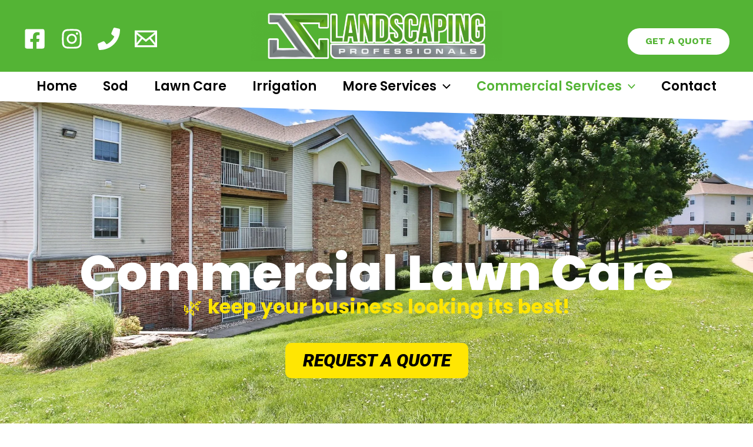

--- FILE ---
content_type: text/css; charset=utf-8
request_url: https://jclandscapingprofessionals.com/wp-content/uploads/elementor/css/post-6743.css?ver=1748639885
body_size: 4842
content:
.elementor-6743 .elementor-element.elementor-element-7e219ed{--display:flex;--min-height:0px;--flex-direction:row;--container-widget-width:calc( ( 1 - var( --container-widget-flex-grow ) ) * 100% );--container-widget-height:100%;--container-widget-flex-grow:1;--container-widget-align-self:stretch;--flex-wrap-mobile:wrap;--justify-content:center;--align-items:center;--gap:10px 10px;--overflow:auto;--background-transition:0.3s;--overlay-opacity:0.65;--margin-top:0px;--margin-bottom:0px;--margin-left:0px;--margin-right:0px;--padding-top:40px;--padding-bottom:200px;--padding-left:0px;--padding-right:0px;}.elementor-6743 .elementor-element.elementor-element-7e219ed:not(.elementor-motion-effects-element-type-background), .elementor-6743 .elementor-element.elementor-element-7e219ed > .elementor-motion-effects-container > .elementor-motion-effects-layer{background-image:url("https://jclandscapingprofessionals.com/wp-content/uploads/2025/03/pensacola-landscaping-lawn-care-services-jc-landscaping-services8.webp");background-position:bottom right;background-size:cover;}.elementor-6743 .elementor-element.elementor-element-7e219ed::before, .elementor-6743 .elementor-element.elementor-element-7e219ed > .elementor-background-video-container::before, .elementor-6743 .elementor-element.elementor-element-7e219ed > .e-con-inner > .elementor-background-video-container::before, .elementor-6743 .elementor-element.elementor-element-7e219ed > .elementor-background-slideshow::before, .elementor-6743 .elementor-element.elementor-element-7e219ed > .e-con-inner > .elementor-background-slideshow::before, .elementor-6743 .elementor-element.elementor-element-7e219ed > .elementor-motion-effects-container > .elementor-motion-effects-layer::before{background-color:#000000CC;--background-overlay:'';}.elementor-6743 .elementor-element.elementor-element-7e219ed, .elementor-6743 .elementor-element.elementor-element-7e219ed::before{--border-transition:0.3s;}.elementor-6743 .elementor-element.elementor-element-7e219ed > .elementor-shape-top svg, .elementor-6743 .elementor-element.elementor-element-7e219ed > .e-con-inner > .elementor-shape-top svg{height:35px;}.elementor-6743 .elementor-element.elementor-element-f32d754{--display:flex;--background-transition:0.3s;--margin-top:0px;--margin-bottom:0px;--margin-left:0px;--margin-right:0px;--padding-top:0px;--padding-bottom:0px;--padding-left:0px;--padding-right:0px;}.elementor-6743 .elementor-element.elementor-element-f32d754.e-con{--flex-grow:0;--flex-shrink:0;}.elementor-6743 .elementor-element.elementor-element-77cb81f{--display:flex;--flex-direction:row;--container-widget-width:calc( ( 1 - var( --container-widget-flex-grow ) ) * 100% );--container-widget-height:100%;--container-widget-flex-grow:1;--container-widget-align-self:stretch;--flex-wrap-mobile:wrap;--justify-content:center;--align-items:center;--gap:10px 10px;--background-transition:0.3s;--overlay-opacity:0;--padding-top:200px;--padding-bottom:0px;--padding-left:0px;--padding-right:0px;}.elementor-6743 .elementor-element.elementor-element-77cb81f::before, .elementor-6743 .elementor-element.elementor-element-77cb81f > .elementor-background-video-container::before, .elementor-6743 .elementor-element.elementor-element-77cb81f > .e-con-inner > .elementor-background-video-container::before, .elementor-6743 .elementor-element.elementor-element-77cb81f > .elementor-background-slideshow::before, .elementor-6743 .elementor-element.elementor-element-77cb81f > .e-con-inner > .elementor-background-slideshow::before, .elementor-6743 .elementor-element.elementor-element-77cb81f > .elementor-motion-effects-container > .elementor-motion-effects-layer::before{background-color:#000000;--background-overlay:'';}.elementor-6743 .elementor-element.elementor-element-77cb81f, .elementor-6743 .elementor-element.elementor-element-77cb81f::before{--border-transition:0.3s;}.elementor-6743 .elementor-element.elementor-element-9f0b683{--display:flex;--gap:20px 20px;--background-transition:0.3s;--overlay-opacity:0.5;--padding-top:0px;--padding-bottom:0px;--padding-left:0px;--padding-right:0px;}.elementor-6743 .elementor-element.elementor-element-9f0b683::before, .elementor-6743 .elementor-element.elementor-element-9f0b683 > .elementor-background-video-container::before, .elementor-6743 .elementor-element.elementor-element-9f0b683 > .e-con-inner > .elementor-background-video-container::before, .elementor-6743 .elementor-element.elementor-element-9f0b683 > .elementor-background-slideshow::before, .elementor-6743 .elementor-element.elementor-element-9f0b683 > .e-con-inner > .elementor-background-slideshow::before, .elementor-6743 .elementor-element.elementor-element-9f0b683 > .elementor-motion-effects-container > .elementor-motion-effects-layer::before{background-color:#000000;--background-overlay:'';}.elementor-6743 .elementor-element.elementor-element-9f0b683.e-con{--flex-grow:0;--flex-shrink:0;}.elementor-widget-heading .elementor-heading-title{color:var( --e-global-color-primary );}.elementor-6743 .elementor-element.elementor-element-094be3c > .elementor-widget-container{margin:0px 0px 0px 0px;padding:0px 0px 0px 0px;}.elementor-6743 .elementor-element.elementor-element-094be3c{text-align:center;}.elementor-6743 .elementor-element.elementor-element-094be3c .elementor-heading-title{color:var( --e-global-color-7113d636 );font-family:"Poppins", Sans-serif;font-size:83px;font-weight:800;text-transform:capitalize;font-style:normal;line-height:1.3em;}.elementor-widget-text-editor{color:var( --e-global-color-text );}.elementor-widget-text-editor.elementor-drop-cap-view-stacked .elementor-drop-cap{background-color:var( --e-global-color-primary );}.elementor-widget-text-editor.elementor-drop-cap-view-framed .elementor-drop-cap, .elementor-widget-text-editor.elementor-drop-cap-view-default .elementor-drop-cap{color:var( --e-global-color-primary );border-color:var( --e-global-color-primary );}.elementor-6743 .elementor-element.elementor-element-4af969b > .elementor-widget-container{margin:0px 0px 30px 0px;}.elementor-6743 .elementor-element.elementor-element-4af969b{text-align:center;color:var( --e-global-color-73b981dd );font-family:"Poppins", Sans-serif;font-size:33px;font-weight:400;text-transform:lowercase;line-height:8px;}.elementor-widget-button .elementor-button{background-color:var( --e-global-color-accent );}.elementor-6743 .elementor-element.elementor-element-38ebdf0 .elementor-button{background-color:var( --e-global-color-73b981dd );font-family:"Roboto", Sans-serif;font-size:30px;font-weight:900;font-style:italic;text-shadow:0px 0px 0px rgba(0,0,0,0.3);fill:var( --e-global-color-primary );color:var( --e-global-color-primary );transition-duration:0.7s;border-style:none;border-radius:10px 10px 10px 10px;}.elementor-6743 .elementor-element.elementor-element-38ebdf0 > .elementor-widget-container{margin:0px 0px 20px 0px;padding:0px 0px 0px 0px;}.elementor-6743 .elementor-element.elementor-element-38ebdf0.elementor-element{--align-self:center;}.elementor-6743 .elementor-element.elementor-element-38ebdf0 .elementor-button:hover, .elementor-6743 .elementor-element.elementor-element-38ebdf0 .elementor-button:focus{color:var( --e-global-color-primary );border-color:var( --e-global-color-7113d636 );}.elementor-6743 .elementor-element.elementor-element-38ebdf0 .elementor-button:hover svg, .elementor-6743 .elementor-element.elementor-element-38ebdf0 .elementor-button:focus svg{fill:var( --e-global-color-primary );}.elementor-6743 .elementor-element.elementor-element-d05b0db{--display:flex;--background-transition:0.3s;}.elementor-6743 .elementor-element.elementor-element-d05b0db:not(.elementor-motion-effects-element-type-background), .elementor-6743 .elementor-element.elementor-element-d05b0db > .elementor-motion-effects-container > .elementor-motion-effects-layer{background-color:var( --e-global-color-accent );}.elementor-6743 .elementor-element.elementor-element-d05b0db, .elementor-6743 .elementor-element.elementor-element-d05b0db::before{--border-transition:0.3s;}.elementor-widget-eael-dual-color-header .eael-dch-separator-wrap i{color:var( --e-global-color-primary );}.elementor-6743 .elementor-element.elementor-element-a8f4447 > .elementor-widget-container{margin:0px 0px 0px 0px;padding:55px 0px 0px 0px;}.elementor-6743 .elementor-element.elementor-element-a8f4447.elementor-element{--align-self:center;--flex-grow:0;--flex-shrink:0;}.elementor-6743 .elementor-element.elementor-element-a8f4447 .eael-dual-header .title{color:var( --e-global-color-7113d636 );}.elementor-6743 .elementor-element.elementor-element-a8f4447 .eael-dual-header .title span.lead{color:var( --e-global-color-73b981dd );}.elementor-6743 .elementor-element.elementor-element-a8f4447 .eael-dual-header .title, .elementor-6743 .elementor-element.elementor-element-a8f4447 .eael-dual-header .title span{font-family:"Roboto", Sans-serif;font-size:40px;font-weight:900;text-transform:capitalize;font-style:italic;line-height:1px;}.elementor-6743 .elementor-element.elementor-element-a8f4447 .eael-dual-header .subtext{color:var( --e-global-color-primary );font-size:31px;line-height:67px;}.elementor-6743 .elementor-element.elementor-element-983bb32 > .elementor-container{max-width:1234px;}.elementor-6743 .elementor-element.elementor-element-983bb32{margin-top:35px;margin-bottom:0px;}.elementor-6743 .elementor-element.elementor-element-258af45 > .elementor-widget-container{margin:0px 0px -100px 0px;}.elementor-6743 .elementor-element.elementor-element-258af45 .eael-dual-header .title{color:var( --e-global-color-b752dea );}.elementor-6743 .elementor-element.elementor-element-258af45 .eael-dual-header .title span.lead{color:var( --e-global-color-primary );}.elementor-6743 .elementor-element.elementor-element-258af45 .eael-dual-header .title, .elementor-6743 .elementor-element.elementor-element-258af45 .eael-dual-header .title span{font-family:"Poppins", Sans-serif;font-size:50px;}.elementor-6743 .elementor-element.elementor-element-258af45 .eael-dual-header .subtext{color:var( --e-global-color-primary );font-family:"Poppins", Sans-serif;font-size:22px;font-weight:300;}.elementor-6743 .elementor-element.elementor-element-728fdcc{--display:flex;--flex-direction:row;--container-widget-width:initial;--container-widget-height:100%;--container-widget-flex-grow:1;--container-widget-align-self:stretch;--flex-wrap-mobile:wrap;--gap:0px 100px;--background-transition:0.3s;}.elementor-6743 .elementor-element.elementor-element-6e2d2f0{--display:flex;--flex-direction:column;--container-widget-width:100%;--container-widget-height:initial;--container-widget-flex-grow:0;--container-widget-align-self:initial;--flex-wrap-mobile:wrap;--background-transition:0.3s;}.elementor-widget-image .widget-image-caption{color:var( --e-global-color-text );}.elementor-6743 .elementor-element.elementor-element-6b8417a > .elementor-widget-container{margin:40px 0px 0px 0px;}.elementor-6743 .elementor-element.elementor-element-6b8417a img{border-radius:50px 50px 50px 50px;}.elementor-6743 .elementor-element.elementor-element-95b5548.elementor-element{--flex-grow:0;--flex-shrink:0;}.elementor-6743 .elementor-element.elementor-element-65b6b0f{--display:flex;--flex-direction:column;--container-widget-width:100%;--container-widget-height:initial;--container-widget-flex-grow:0;--container-widget-align-self:initial;--flex-wrap-mobile:wrap;--background-transition:0.3s;}.elementor-6743 .elementor-element.elementor-element-1527914 > .elementor-widget-container{margin:50px 0px 0px 0px;}.elementor-6743 .elementor-element.elementor-element-1527914.elementor-element{--align-self:center;}.elementor-6743 .elementor-element.elementor-element-1527914 .elementor-heading-title{color:#FD7D05;font-family:"Poppins", Sans-serif;font-size:54px;font-weight:800;text-transform:uppercase;font-style:normal;line-height:1.3em;}.elementor-6743 .elementor-element.elementor-element-9b8f54c{text-align:left;color:var( --e-global-color-b752dea );font-family:"Poppins", Sans-serif;font-size:19px;font-weight:400;}.elementor-6743 .elementor-element.elementor-element-e30dca7{--display:flex;--flex-direction:column;--container-widget-width:100%;--container-widget-height:initial;--container-widget-flex-grow:0;--container-widget-align-self:initial;--flex-wrap-mobile:wrap;--background-transition:0.3s;--overlay-opacity:0.5;}.elementor-6743 .elementor-element.elementor-element-e30dca7::before, .elementor-6743 .elementor-element.elementor-element-e30dca7 > .elementor-background-video-container::before, .elementor-6743 .elementor-element.elementor-element-e30dca7 > .e-con-inner > .elementor-background-video-container::before, .elementor-6743 .elementor-element.elementor-element-e30dca7 > .elementor-background-slideshow::before, .elementor-6743 .elementor-element.elementor-element-e30dca7 > .e-con-inner > .elementor-background-slideshow::before, .elementor-6743 .elementor-element.elementor-element-e30dca7 > .elementor-motion-effects-container > .elementor-motion-effects-layer::before{background-color:#000000;--background-overlay:'';}.elementor-6743 .elementor-element.elementor-element-e30dca7, .elementor-6743 .elementor-element.elementor-element-e30dca7::before{--border-transition:0.3s;}.elementor-6743 .elementor-element.elementor-element-34bf936 > .elementor-widget-container{margin:0px 0px 0px 0px;padding:15px 0px 0px 0px;}.elementor-6743 .elementor-element.elementor-element-34bf936 .eael-dual-header .title{color:#FFFFFF;}.elementor-6743 .elementor-element.elementor-element-34bf936 .eael-dual-header .title span.lead{color:#FFFFFF;}.elementor-6743 .elementor-element.elementor-element-34bf936 .eael-dual-header .title, .elementor-6743 .elementor-element.elementor-element-34bf936 .eael-dual-header .title span{font-family:"Manrope", Sans-serif;font-size:51px;font-weight:900;}.elementor-6743 .elementor-element.elementor-element-34bf936 .eael-dual-header .subtext{color:#FFFFFF;font-family:"Roboto", Sans-serif;font-size:25px;font-weight:400;}.elementor-6743 .elementor-element.elementor-element-7d8c947{--display:flex;--flex-direction:row;--container-widget-width:initial;--container-widget-height:100%;--container-widget-flex-grow:1;--container-widget-align-self:stretch;--flex-wrap-mobile:wrap;--gap:0px 100px;--background-transition:0.3s;}.elementor-6743 .elementor-element.elementor-element-850c2f1{--display:flex;--flex-direction:column;--container-widget-width:100%;--container-widget-height:initial;--container-widget-flex-grow:0;--container-widget-align-self:initial;--flex-wrap-mobile:wrap;--background-transition:0.3s;}.elementor-6743 .elementor-element.elementor-element-260f8fa > .elementor-widget-container{margin:40px 0px 0px 0px;}.elementor-6743 .elementor-element.elementor-element-260f8fa img{border-radius:50px 50px 50px 50px;}.elementor-6743 .elementor-element.elementor-element-fa846c0{--display:flex;--flex-direction:column;--container-widget-width:100%;--container-widget-height:initial;--container-widget-flex-grow:0;--container-widget-align-self:initial;--flex-wrap-mobile:wrap;--background-transition:0.3s;}.elementor-6743 .elementor-element.elementor-element-52fc00a{text-align:left;}.elementor-6743 .elementor-element.elementor-element-52fc00a .elementor-heading-title{color:#2C2C2C;font-family:"Poppins", Sans-serif;font-size:33px;font-weight:800;text-transform:capitalize;font-style:normal;line-height:1.3em;}.elementor-6743 .elementor-element.elementor-element-1253527{text-align:left;color:var( --e-global-color-b752dea );font-family:"Poppins", Sans-serif;font-size:19px;font-weight:400;}.elementor-6743 .elementor-element.elementor-element-9c118d9 > .elementor-container{max-width:1503px;}.elementor-6743 .elementor-element.elementor-element-9c118d9{margin-top:0px;margin-bottom:0px;}.elementor-6743 .elementor-element.elementor-element-9a328d0 > .elementor-widget-container{margin:0px 0px 0px 0px;}.elementor-6743 .elementor-element.elementor-element-9a328d0.elementor-element{--flex-grow:0;--flex-shrink:0;}.elementor-6743 .elementor-element.elementor-element-9a328d0 .eael-dual-header .title{color:var( --e-global-color-primary );}.elementor-6743 .elementor-element.elementor-element-9a328d0 .eael-dual-header .title span.lead{color:var( --e-global-color-accent );}.elementor-6743 .elementor-element.elementor-element-9a328d0 .eael-dual-header .title, .elementor-6743 .elementor-element.elementor-element-9a328d0 .eael-dual-header .title span{font-family:"Poppins", Sans-serif;font-size:50px;}.elementor-6743 .elementor-element.elementor-element-9a328d0 .eael-dual-header .subtext{color:var( --e-global-color-primary );font-family:"Poppins", Sans-serif;font-size:22px;font-weight:300;}.elementor-6743 .elementor-element.elementor-element-f402545{--display:flex;--flex-direction:column;--container-widget-width:100%;--container-widget-height:initial;--container-widget-flex-grow:0;--container-widget-align-self:initial;--flex-wrap-mobile:wrap;--background-transition:0.3s;--margin-top:0px;--margin-bottom:50px;--margin-left:0px;--margin-right:0px;}.elementor-6743 .elementor-element.elementor-element-09a908e > .elementor-widget-container{margin:0px 0px -100px 0px;}.elementor-6743 .elementor-element.elementor-element-09a908e .eael-dual-header .title{color:var( --e-global-color-b752dea );}.elementor-6743 .elementor-element.elementor-element-09a908e .eael-dual-header .title span.lead{color:var( --e-global-color-primary );}.elementor-6743 .elementor-element.elementor-element-09a908e .eael-dual-header .title, .elementor-6743 .elementor-element.elementor-element-09a908e .eael-dual-header .title span{font-family:"Poppins", Sans-serif;font-size:50px;}.elementor-6743 .elementor-element.elementor-element-09a908e .eael-dual-header .subtext{color:var( --e-global-color-primary );font-family:"Poppins", Sans-serif;font-size:22px;font-weight:300;}.elementor-6743 .elementor-element.elementor-element-6dc8f30{--display:flex;--flex-direction:row;--container-widget-width:initial;--container-widget-height:100%;--container-widget-flex-grow:1;--container-widget-align-self:stretch;--flex-wrap-mobile:wrap;--gap:0px 100px;--background-transition:0.3s;}.elementor-6743 .elementor-element.elementor-element-6dc8f30:not(.elementor-motion-effects-element-type-background), .elementor-6743 .elementor-element.elementor-element-6dc8f30 > .elementor-motion-effects-container > .elementor-motion-effects-layer{background-color:#F7F7F7;}.elementor-6743 .elementor-element.elementor-element-6dc8f30, .elementor-6743 .elementor-element.elementor-element-6dc8f30::before{--border-transition:0.3s;}.elementor-6743 .elementor-element.elementor-element-8ac4683{--display:flex;--flex-direction:column;--container-widget-width:100%;--container-widget-height:initial;--container-widget-flex-grow:0;--container-widget-align-self:initial;--flex-wrap-mobile:wrap;--background-transition:0.3s;}.elementor-6743 .elementor-element.elementor-element-609f983 > .elementor-widget-container{margin:40px 0px 0px 0px;}.elementor-6743 .elementor-element.elementor-element-609f983 img{border-radius:50px 50px 50px 50px;}.elementor-6743 .elementor-element.elementor-element-ebf1c64{--display:flex;--min-height:0px;--flex-direction:column;--container-widget-width:100%;--container-widget-height:initial;--container-widget-flex-grow:0;--container-widget-align-self:initial;--flex-wrap-mobile:wrap;--background-transition:0.3s;--margin-top:100px;--margin-bottom:150px;--margin-left:0px;--margin-right:0px;}.elementor-6743 .elementor-element.elementor-element-4e7fc89{text-align:left;}.elementor-6743 .elementor-element.elementor-element-4e7fc89 .elementor-heading-title{color:var( --e-global-color-accent );font-family:"Poppins", Sans-serif;font-size:45px;font-weight:800;text-transform:capitalize;font-style:normal;line-height:1.3em;}.elementor-6743 .elementor-element.elementor-element-6f76520{text-align:left;color:var( --e-global-color-b752dea );font-family:"Poppins", Sans-serif;font-size:19px;font-weight:400;}.elementor-6743 .elementor-element.elementor-element-149b7fb{--display:flex;--flex-direction:row;--container-widget-width:initial;--container-widget-height:100%;--container-widget-flex-grow:1;--container-widget-align-self:stretch;--flex-wrap-mobile:wrap;--gap:0px 100px;--background-transition:0.3s;}.elementor-6743 .elementor-element.elementor-element-149b7fb:not(.elementor-motion-effects-element-type-background), .elementor-6743 .elementor-element.elementor-element-149b7fb > .elementor-motion-effects-container > .elementor-motion-effects-layer{background-color:#F7F7F7;}.elementor-6743 .elementor-element.elementor-element-149b7fb, .elementor-6743 .elementor-element.elementor-element-149b7fb::before{--border-transition:0.3s;}.elementor-6743 .elementor-element.elementor-element-e2fe9a2{--display:flex;--flex-direction:column;--container-widget-width:100%;--container-widget-height:initial;--container-widget-flex-grow:0;--container-widget-align-self:initial;--flex-wrap-mobile:wrap;--background-transition:0.3s;}.elementor-6743 .elementor-element.elementor-element-2d0ac70 > .elementor-widget-container{margin:40px 0px 0px 0px;}.elementor-6743 .elementor-element.elementor-element-2d0ac70 img{border-radius:50px 50px 50px 50px;}.elementor-6743 .elementor-element.elementor-element-c797504{--display:flex;--min-height:0px;--flex-direction:column;--container-widget-width:100%;--container-widget-height:initial;--container-widget-flex-grow:0;--container-widget-align-self:initial;--flex-wrap-mobile:wrap;--background-transition:0.3s;--margin-top:100px;--margin-bottom:150px;--margin-left:0px;--margin-right:0px;}.elementor-6743 .elementor-element.elementor-element-784cd37{text-align:left;}.elementor-6743 .elementor-element.elementor-element-784cd37 .elementor-heading-title{color:var( --e-global-color-accent );font-family:"Poppins", Sans-serif;font-size:45px;font-weight:800;text-transform:capitalize;font-style:normal;line-height:1.3em;}.elementor-6743 .elementor-element.elementor-element-d563acd{text-align:left;color:var( --e-global-color-b752dea );font-family:"Poppins", Sans-serif;font-size:19px;font-weight:400;}.elementor-6743 .elementor-element.elementor-element-167f347{--display:flex;--flex-direction:row;--container-widget-width:initial;--container-widget-height:100%;--container-widget-flex-grow:1;--container-widget-align-self:stretch;--flex-wrap-mobile:wrap;--gap:0px 100px;--background-transition:0.3s;}.elementor-6743 .elementor-element.elementor-element-167f347:not(.elementor-motion-effects-element-type-background), .elementor-6743 .elementor-element.elementor-element-167f347 > .elementor-motion-effects-container > .elementor-motion-effects-layer{background-color:#F7F7F7;}.elementor-6743 .elementor-element.elementor-element-167f347, .elementor-6743 .elementor-element.elementor-element-167f347::before{--border-transition:0.3s;}.elementor-6743 .elementor-element.elementor-element-ca7e67b{--display:flex;--flex-direction:column;--container-widget-width:100%;--container-widget-height:initial;--container-widget-flex-grow:0;--container-widget-align-self:initial;--flex-wrap-mobile:wrap;--background-transition:0.3s;}.elementor-6743 .elementor-element.elementor-element-4dfe1d4 > .elementor-widget-container{margin:40px 0px 0px 0px;}.elementor-6743 .elementor-element.elementor-element-4dfe1d4 img{border-radius:50px 50px 50px 50px;}.elementor-6743 .elementor-element.elementor-element-9de6f02{--display:flex;--min-height:0px;--flex-direction:column;--container-widget-width:100%;--container-widget-height:initial;--container-widget-flex-grow:0;--container-widget-align-self:initial;--flex-wrap-mobile:wrap;--background-transition:0.3s;--margin-top:100px;--margin-bottom:150px;--margin-left:0px;--margin-right:0px;}.elementor-6743 .elementor-element.elementor-element-0ba277b{text-align:left;}.elementor-6743 .elementor-element.elementor-element-0ba277b .elementor-heading-title{color:var( --e-global-color-accent );font-family:"Poppins", Sans-serif;font-size:45px;font-weight:800;text-transform:capitalize;font-style:normal;line-height:1.3em;}.elementor-6743 .elementor-element.elementor-element-f28ed12{text-align:left;color:var( --e-global-color-b752dea );font-family:"Poppins", Sans-serif;font-size:19px;font-weight:400;}.elementor-6743 .elementor-element.elementor-element-2454923{--display:flex;--flex-direction:row;--container-widget-width:initial;--container-widget-height:100%;--container-widget-flex-grow:1;--container-widget-align-self:stretch;--flex-wrap-mobile:wrap;--gap:0px 100px;--background-transition:0.3s;}.elementor-6743 .elementor-element.elementor-element-2454923:not(.elementor-motion-effects-element-type-background), .elementor-6743 .elementor-element.elementor-element-2454923 > .elementor-motion-effects-container > .elementor-motion-effects-layer{background-color:#F7F7F7;}.elementor-6743 .elementor-element.elementor-element-2454923, .elementor-6743 .elementor-element.elementor-element-2454923::before{--border-transition:0.3s;}.elementor-6743 .elementor-element.elementor-element-864033a{--display:flex;--flex-direction:column;--container-widget-width:100%;--container-widget-height:initial;--container-widget-flex-grow:0;--container-widget-align-self:initial;--flex-wrap-mobile:wrap;--background-transition:0.3s;}.elementor-6743 .elementor-element.elementor-element-0badbfe > .elementor-widget-container{margin:40px 0px 0px 0px;}.elementor-6743 .elementor-element.elementor-element-0badbfe img{border-radius:50px 50px 50px 50px;}.elementor-6743 .elementor-element.elementor-element-820e023{--display:flex;--min-height:0px;--flex-direction:column;--container-widget-width:100%;--container-widget-height:initial;--container-widget-flex-grow:0;--container-widget-align-self:initial;--flex-wrap-mobile:wrap;--background-transition:0.3s;--margin-top:100px;--margin-bottom:150px;--margin-left:0px;--margin-right:0px;}.elementor-6743 .elementor-element.elementor-element-0781f03{text-align:left;}.elementor-6743 .elementor-element.elementor-element-0781f03 .elementor-heading-title{color:var( --e-global-color-accent );font-family:"Poppins", Sans-serif;font-size:45px;font-weight:800;text-transform:capitalize;font-style:normal;line-height:1.3em;}.elementor-6743 .elementor-element.elementor-element-5f5ee3f{text-align:left;color:var( --e-global-color-b752dea );font-family:"Poppins", Sans-serif;font-size:19px;font-weight:400;}.elementor-6743 .elementor-element.elementor-element-2c5692f{--display:flex;--flex-direction:row;--container-widget-width:initial;--container-widget-height:100%;--container-widget-flex-grow:1;--container-widget-align-self:stretch;--flex-wrap-mobile:wrap;--gap:0px 100px;--background-transition:0.3s;}.elementor-6743 .elementor-element.elementor-element-2c5692f:not(.elementor-motion-effects-element-type-background), .elementor-6743 .elementor-element.elementor-element-2c5692f > .elementor-motion-effects-container > .elementor-motion-effects-layer{background-color:#F7F7F7;}.elementor-6743 .elementor-element.elementor-element-2c5692f, .elementor-6743 .elementor-element.elementor-element-2c5692f::before{--border-transition:0.3s;}.elementor-6743 .elementor-element.elementor-element-6d60023{--display:flex;--flex-direction:column;--container-widget-width:100%;--container-widget-height:initial;--container-widget-flex-grow:0;--container-widget-align-self:initial;--flex-wrap-mobile:wrap;--background-transition:0.3s;}.elementor-6743 .elementor-element.elementor-element-9d1c1a3 > .elementor-widget-container{margin:40px 0px 0px 0px;}.elementor-6743 .elementor-element.elementor-element-9d1c1a3 img{border-radius:50px 50px 50px 50px;}.elementor-6743 .elementor-element.elementor-element-cea1209{--display:flex;--min-height:0px;--flex-direction:column;--container-widget-width:100%;--container-widget-height:initial;--container-widget-flex-grow:0;--container-widget-align-self:initial;--flex-wrap-mobile:wrap;--background-transition:0.3s;--margin-top:100px;--margin-bottom:150px;--margin-left:0px;--margin-right:0px;}.elementor-6743 .elementor-element.elementor-element-37f1135{text-align:left;}.elementor-6743 .elementor-element.elementor-element-37f1135 .elementor-heading-title{color:var( --e-global-color-accent );font-family:"Poppins", Sans-serif;font-size:45px;font-weight:800;text-transform:capitalize;font-style:normal;line-height:1.3em;}.elementor-6743 .elementor-element.elementor-element-f09875e{text-align:left;color:var( --e-global-color-b752dea );font-family:"Poppins", Sans-serif;font-size:19px;font-weight:400;}@media(max-width:1024px){.elementor-6743 .elementor-element.elementor-element-7e219ed{--min-height:480px;--justify-content:center;--align-items:center;--container-widget-width:calc( ( 1 - var( --container-widget-flex-grow ) ) * 100% );--padding-top:50px;--padding-bottom:100px;--padding-left:0px;--padding-right:0px;}.elementor-6743 .elementor-element.elementor-element-7e219ed:not(.elementor-motion-effects-element-type-background), .elementor-6743 .elementor-element.elementor-element-7e219ed > .elementor-motion-effects-container > .elementor-motion-effects-layer{background-position:bottom right;}.elementor-6743 .elementor-element.elementor-element-77cb81f{--padding-top:50px;--padding-bottom:0px;--padding-left:0px;--padding-right:0px;}.elementor-6743 .elementor-element.elementor-element-9f0b683{--overlay-opacity:0.24;--padding-top:0px;--padding-bottom:0px;--padding-left:35px;--padding-right:0px;}.elementor-6743 .elementor-element.elementor-element-094be3c > .elementor-widget-container{margin:0% 0% 0% 0%;padding:0px 35px 0px 0px;}.elementor-6743 .elementor-element.elementor-element-094be3c{text-align:center;}.elementor-6743 .elementor-element.elementor-element-094be3c .elementor-heading-title{font-size:40px;}.elementor-6743 .elementor-element.elementor-element-4af969b{text-align:center;font-size:25px;line-height:1em;}.elementor-6743 .elementor-element.elementor-element-38ebdf0 > .elementor-widget-container{margin:0px 0px 16px 0px;padding:15px 0px 18px 0px;}.elementor-6743 .elementor-element.elementor-element-38ebdf0.elementor-element{--align-self:center;}.elementor-6743 .elementor-element.elementor-element-a8f4447{width:var( --container-widget-width, 617px );max-width:617px;--container-widget-width:617px;--container-widget-flex-grow:0;}.elementor-6743 .elementor-element.elementor-element-a8f4447 > .elementor-widget-container{margin:0px 0px 0px 0px;padding:13px 0px 10px 0px;}.elementor-6743 .elementor-element.elementor-element-a8f4447.elementor-element{--align-self:stretch;}.elementor-6743 .elementor-element.elementor-element-a8f4447 .eael-dual-header .title, .elementor-6743 .elementor-element.elementor-element-a8f4447 .eael-dual-header .title span{font-size:24px;}.elementor-6743 .elementor-element.elementor-element-a8f4447 .eael-dual-header .subtext{font-size:19px;}.elementor-6743 .elementor-element.elementor-element-258af45 .eael-dual-header .title, .elementor-6743 .elementor-element.elementor-element-258af45 .eael-dual-header .title span{font-size:28px;}.elementor-6743 .elementor-element.elementor-element-258af45 .eael-dual-header .subtext{font-size:22px;}.elementor-6743 .elementor-element.elementor-element-728fdcc{--gap:0px 0px;}.elementor-6743 .elementor-element.elementor-element-95b5548{width:var( --container-widget-width, 528px );max-width:528px;--container-widget-width:528px;--container-widget-flex-grow:0;}.elementor-6743 .elementor-element.elementor-element-1527914 > .elementor-widget-container{margin:0% 0% 0% 0%;padding:0px 35px 0px 0px;}.elementor-6743 .elementor-element.elementor-element-1527914.elementor-element{--align-self:center;}.elementor-6743 .elementor-element.elementor-element-1527914{text-align:center;}.elementor-6743 .elementor-element.elementor-element-1527914 .elementor-heading-title{font-size:40px;}.elementor-6743 .elementor-element.elementor-element-e30dca7:not(.elementor-motion-effects-element-type-background), .elementor-6743 .elementor-element.elementor-element-e30dca7 > .elementor-motion-effects-container > .elementor-motion-effects-layer{background-image:url("https://jclandscapingprofessionals.com/wp-content/uploads/2024/10/home-hero.jpg");}.elementor-6743 .elementor-element.elementor-element-e30dca7{--overlay-opacity:0.79;}.elementor-6743 .elementor-element.elementor-element-52fc00a > .elementor-widget-container{margin:0% 0% 0% 0%;padding:0px 35px 0px 0px;}.elementor-6743 .elementor-element.elementor-element-52fc00a{text-align:center;}.elementor-6743 .elementor-element.elementor-element-52fc00a .elementor-heading-title{font-size:40px;}.elementor-6743 .elementor-element.elementor-element-9c118d9 > .elementor-container{max-width:767px;}.elementor-6743 .elementor-element.elementor-element-9a328d0.elementor-element{--align-self:center;}.elementor-6743 .elementor-element.elementor-element-9a328d0 .eael-dual-header .title, .elementor-6743 .elementor-element.elementor-element-9a328d0 .eael-dual-header .title span{font-size:28px;}.elementor-6743 .elementor-element.elementor-element-9a328d0 .eael-dual-header .subtext{font-size:22px;}.elementor-6743 .elementor-element.elementor-element-09a908e .eael-dual-header .title, .elementor-6743 .elementor-element.elementor-element-09a908e .eael-dual-header .title span{font-size:28px;}.elementor-6743 .elementor-element.elementor-element-09a908e .eael-dual-header .subtext{font-size:22px;}.elementor-6743 .elementor-element.elementor-element-6dc8f30{--align-items:center;--container-widget-width:calc( ( 1 - var( --container-widget-flex-grow ) ) * 100% );--gap:20px 20px;}.elementor-6743 .elementor-element.elementor-element-4e7fc89 > .elementor-widget-container{margin:0% 0% 0% 0%;padding:0px 35px 0px 0px;}.elementor-6743 .elementor-element.elementor-element-4e7fc89{text-align:center;}.elementor-6743 .elementor-element.elementor-element-4e7fc89 .elementor-heading-title{font-size:40px;}.elementor-6743 .elementor-element.elementor-element-149b7fb{--align-items:center;--container-widget-width:calc( ( 1 - var( --container-widget-flex-grow ) ) * 100% );--gap:20px 20px;}.elementor-6743 .elementor-element.elementor-element-784cd37 > .elementor-widget-container{margin:0% 0% 0% 0%;padding:0px 35px 0px 0px;}.elementor-6743 .elementor-element.elementor-element-784cd37{text-align:center;}.elementor-6743 .elementor-element.elementor-element-784cd37 .elementor-heading-title{font-size:40px;}.elementor-6743 .elementor-element.elementor-element-167f347{--align-items:center;--container-widget-width:calc( ( 1 - var( --container-widget-flex-grow ) ) * 100% );--gap:20px 20px;}.elementor-6743 .elementor-element.elementor-element-4dfe1d4 > .elementor-widget-container{margin:40px 0px 10px 0px;}.elementor-6743 .elementor-element.elementor-element-0ba277b > .elementor-widget-container{margin:0% 0% 0% 0%;padding:0px 35px 0px 0px;}.elementor-6743 .elementor-element.elementor-element-0ba277b{text-align:center;}.elementor-6743 .elementor-element.elementor-element-0ba277b .elementor-heading-title{font-size:40px;}.elementor-6743 .elementor-element.elementor-element-2454923{--align-items:center;--container-widget-width:calc( ( 1 - var( --container-widget-flex-grow ) ) * 100% );--gap:20px 20px;}.elementor-6743 .elementor-element.elementor-element-0781f03 > .elementor-widget-container{margin:0% 0% 0% 0%;padding:0px 35px 0px 0px;}.elementor-6743 .elementor-element.elementor-element-0781f03{text-align:center;}.elementor-6743 .elementor-element.elementor-element-0781f03 .elementor-heading-title{font-size:40px;}.elementor-6743 .elementor-element.elementor-element-2c5692f{--align-items:center;--container-widget-width:calc( ( 1 - var( --container-widget-flex-grow ) ) * 100% );--gap:20px 20px;}.elementor-6743 .elementor-element.elementor-element-37f1135 > .elementor-widget-container{margin:0% 0% 0% 0%;padding:0px 35px 0px 0px;}.elementor-6743 .elementor-element.elementor-element-37f1135{text-align:center;}.elementor-6743 .elementor-element.elementor-element-37f1135 .elementor-heading-title{font-size:40px;}}@media(max-width:767px){.elementor-6743 .elementor-element.elementor-element-7e219ed{--min-height:0px;--margin-top:0px;--margin-bottom:0px;--margin-left:0px;--margin-right:0px;--padding-top:0px;--padding-bottom:80px;--padding-left:0px;--padding-right:0px;}.elementor-6743 .elementor-element.elementor-element-7e219ed:not(.elementor-motion-effects-element-type-background), .elementor-6743 .elementor-element.elementor-element-7e219ed > .elementor-motion-effects-container > .elementor-motion-effects-layer{background-position:center center;}.elementor-6743 .elementor-element.elementor-element-f32d754{--width:100%;--padding-top:0px;--padding-bottom:0px;--padding-left:0px;--padding-right:0px;}.elementor-6743 .elementor-element.elementor-element-9f0b683{--width:100%;--padding-top:0px;--padding-bottom:0px;--padding-left:0px;--padding-right:0px;}.elementor-6743 .elementor-element.elementor-element-094be3c > .elementor-widget-container{margin:30px 0px 0px 0px;padding:0px 0px 0px 0px;}.elementor-6743 .elementor-element.elementor-element-094be3c{text-align:center;}.elementor-6743 .elementor-element.elementor-element-094be3c .elementor-heading-title{font-size:40px;}.elementor-6743 .elementor-element.elementor-element-4af969b{font-size:17px;line-height:1.1em;letter-spacing:0px;}.elementor-6743 .elementor-element.elementor-element-38ebdf0 > .elementor-widget-container{margin:-22px 0px 10px 0px;padding:0px 0px 0px 0px;}.elementor-6743 .elementor-element.elementor-element-38ebdf0.elementor-element{--align-self:center;}.elementor-6743 .elementor-element.elementor-element-38ebdf0 .elementor-button{font-size:19px;}.elementor-6743 .elementor-element.elementor-element-a8f4447 > .elementor-widget-container{margin:-9px -9px -9px -9px;padding:0px 0px 0px 0px;}.elementor-6743 .elementor-element.elementor-element-a8f4447 .eael-dual-header .title, .elementor-6743 .elementor-element.elementor-element-a8f4447 .eael-dual-header .title span{font-size:19px;line-height:1.6em;}.elementor-6743 .elementor-element.elementor-element-a8f4447 .eael-dual-header .subtext{font-size:25px;line-height:1.3em;letter-spacing:-0.4px;}.elementor-6743 .elementor-element.elementor-element-983bb32{margin-top:17px;margin-bottom:0px;}.elementor-6743 .elementor-element.elementor-element-258af45 > .elementor-widget-container{margin:-21px 0px -100px 0px;}.elementor-6743 .elementor-element.elementor-element-258af45 .eael-dual-header .title, .elementor-6743 .elementor-element.elementor-element-258af45 .eael-dual-header .title span{font-size:20px;}.elementor-6743 .elementor-element.elementor-element-258af45 .eael-dual-header .subtext{font-size:16px;}.elementor-6743 .elementor-element.elementor-element-728fdcc{--flex-direction:row-reverse;--container-widget-width:initial;--container-widget-height:100%;--container-widget-flex-grow:1;--container-widget-align-self:stretch;--flex-wrap-mobile:wrap-reverse;}.elementor-6743 .elementor-element.elementor-element-6b8417a > .elementor-widget-container{margin:-20px 0px 0px 0px;}.elementor-6743 .elementor-element.elementor-element-6b8417a img{border-radius:10px 10px 10px 10px;}.elementor-6743 .elementor-element.elementor-element-1527914 > .elementor-widget-container{margin:10px 0px 0px 0px;padding:0px 0px 0px 0px;}.elementor-6743 .elementor-element.elementor-element-1527914{text-align:center;}.elementor-6743 .elementor-element.elementor-element-1527914 .elementor-heading-title{font-size:20px;}.elementor-6743 .elementor-element.elementor-element-9b8f54c{text-align:center;font-size:16px;}.elementor-6743 .elementor-element.elementor-element-34bf936 .eael-dual-header .title, .elementor-6743 .elementor-element.elementor-element-34bf936 .eael-dual-header .title span{font-size:27px;}.elementor-6743 .elementor-element.elementor-element-34bf936 .eael-dual-header .subtext{font-size:17px;}.elementor-6743 .elementor-element.elementor-element-260f8fa img{border-radius:10px 10px 10px 10px;}.elementor-6743 .elementor-element.elementor-element-52fc00a > .elementor-widget-container{margin:10px 0px 0px 0px;padding:0px 0px 0px 0px;}.elementor-6743 .elementor-element.elementor-element-52fc00a{text-align:center;}.elementor-6743 .elementor-element.elementor-element-52fc00a .elementor-heading-title{font-size:20px;}.elementor-6743 .elementor-element.elementor-element-1253527{font-size:16px;}.elementor-6743 .elementor-element.elementor-element-9c118d9{margin-top:17px;margin-bottom:0px;}.elementor-6743 .elementor-element.elementor-element-9a328d0 > .elementor-widget-container{margin:-21px 0px -100px 0px;}.elementor-6743 .elementor-element.elementor-element-9a328d0 .eael-dual-header .title, .elementor-6743 .elementor-element.elementor-element-9a328d0 .eael-dual-header .title span{font-size:20px;}.elementor-6743 .elementor-element.elementor-element-9a328d0 .eael-dual-header .subtext{font-size:16px;}.elementor-6743 .elementor-element.elementor-element-f402545{--margin-top:63px;--margin-bottom:0px;--margin-left:0px;--margin-right:0px;}.elementor-6743 .elementor-element.elementor-element-09a908e > .elementor-widget-container{margin:-21px 0px -100px 0px;}.elementor-6743 .elementor-element.elementor-element-09a908e .eael-dual-header .title, .elementor-6743 .elementor-element.elementor-element-09a908e .eael-dual-header .title span{font-size:20px;}.elementor-6743 .elementor-element.elementor-element-09a908e .eael-dual-header .subtext{font-size:16px;}.elementor-6743 .elementor-element.elementor-element-6dc8f30{--flex-direction:row-reverse;--container-widget-width:calc( ( 1 - var( --container-widget-flex-grow ) ) * 100% );--container-widget-height:100%;--container-widget-flex-grow:1;--container-widget-align-self:stretch;--flex-wrap-mobile:wrap-reverse;--align-items:center;--gap:20px 20px;--margin-top:29px;--margin-bottom:0px;--margin-left:0px;--margin-right:0px;}.elementor-6743 .elementor-element.elementor-element-8ac4683{--margin-top:-200px;--margin-bottom:0px;--margin-left:0px;--margin-right:0px;}.elementor-6743 .elementor-element.elementor-element-609f983 > .elementor-widget-container{margin:160px 0px 0px 0px;}.elementor-6743 .elementor-element.elementor-element-609f983 img{border-radius:10px 10px 10px 10px;}.elementor-6743 .elementor-element.elementor-element-ebf1c64{--margin-top:0px;--margin-bottom:0px;--margin-left:0px;--margin-right:0px;}.elementor-6743 .elementor-element.elementor-element-4e7fc89 > .elementor-widget-container{margin:10px 0px 0px 0px;padding:0px 0px 0px 0px;}.elementor-6743 .elementor-element.elementor-element-4e7fc89{text-align:center;}.elementor-6743 .elementor-element.elementor-element-4e7fc89 .elementor-heading-title{font-size:25px;}.elementor-6743 .elementor-element.elementor-element-6f76520{font-size:16px;}.elementor-6743 .elementor-element.elementor-element-149b7fb{--flex-direction:row-reverse;--container-widget-width:calc( ( 1 - var( --container-widget-flex-grow ) ) * 100% );--container-widget-height:100%;--container-widget-flex-grow:1;--container-widget-align-self:stretch;--flex-wrap-mobile:wrap-reverse;--align-items:center;--gap:20px 20px;--margin-top:29px;--margin-bottom:0px;--margin-left:0px;--margin-right:0px;}.elementor-6743 .elementor-element.elementor-element-e2fe9a2{--margin-top:-200px;--margin-bottom:0px;--margin-left:0px;--margin-right:0px;}.elementor-6743 .elementor-element.elementor-element-2d0ac70 > .elementor-widget-container{margin:160px 0px 0px 0px;}.elementor-6743 .elementor-element.elementor-element-2d0ac70 img{border-radius:10px 10px 10px 10px;}.elementor-6743 .elementor-element.elementor-element-c797504{--margin-top:0px;--margin-bottom:0px;--margin-left:0px;--margin-right:0px;}.elementor-6743 .elementor-element.elementor-element-784cd37 > .elementor-widget-container{margin:10px 0px 0px 0px;padding:0px 0px 0px 0px;}.elementor-6743 .elementor-element.elementor-element-784cd37{text-align:center;}.elementor-6743 .elementor-element.elementor-element-784cd37 .elementor-heading-title{font-size:25px;}.elementor-6743 .elementor-element.elementor-element-d563acd{font-size:16px;}.elementor-6743 .elementor-element.elementor-element-167f347{--flex-direction:row-reverse;--container-widget-width:calc( ( 1 - var( --container-widget-flex-grow ) ) * 100% );--container-widget-height:100%;--container-widget-flex-grow:1;--container-widget-align-self:stretch;--flex-wrap-mobile:wrap-reverse;--align-items:center;--gap:20px 20px;--margin-top:29px;--margin-bottom:0px;--margin-left:0px;--margin-right:0px;}.elementor-6743 .elementor-element.elementor-element-ca7e67b{--margin-top:-200px;--margin-bottom:0px;--margin-left:0px;--margin-right:0px;}.elementor-6743 .elementor-element.elementor-element-4dfe1d4 > .elementor-widget-container{margin:150px 0px 0px 0px;}.elementor-6743 .elementor-element.elementor-element-4dfe1d4 img{border-radius:10px 10px 10px 10px;}.elementor-6743 .elementor-element.elementor-element-9de6f02{--margin-top:0px;--margin-bottom:0px;--margin-left:0px;--margin-right:0px;}.elementor-6743 .elementor-element.elementor-element-0ba277b > .elementor-widget-container{margin:10px 0px 0px 0px;padding:0px 0px 0px 0px;}.elementor-6743 .elementor-element.elementor-element-0ba277b{text-align:center;}.elementor-6743 .elementor-element.elementor-element-0ba277b .elementor-heading-title{font-size:25px;}.elementor-6743 .elementor-element.elementor-element-f28ed12{font-size:16px;}.elementor-6743 .elementor-element.elementor-element-2454923{--flex-direction:row-reverse;--container-widget-width:calc( ( 1 - var( --container-widget-flex-grow ) ) * 100% );--container-widget-height:100%;--container-widget-flex-grow:1;--container-widget-align-self:stretch;--flex-wrap-mobile:wrap-reverse;--align-items:center;--gap:20px 20px;--margin-top:29px;--margin-bottom:0px;--margin-left:0px;--margin-right:0px;}.elementor-6743 .elementor-element.elementor-element-864033a{--margin-top:-200px;--margin-bottom:0px;--margin-left:0px;--margin-right:0px;}.elementor-6743 .elementor-element.elementor-element-0badbfe > .elementor-widget-container{margin:155px 0px 0px 0px;}.elementor-6743 .elementor-element.elementor-element-0badbfe img{border-radius:10px 10px 10px 10px;}.elementor-6743 .elementor-element.elementor-element-820e023{--margin-top:0px;--margin-bottom:0px;--margin-left:0px;--margin-right:0px;}.elementor-6743 .elementor-element.elementor-element-0781f03 > .elementor-widget-container{margin:10px 0px 0px 0px;padding:0px 0px 0px 0px;}.elementor-6743 .elementor-element.elementor-element-0781f03{text-align:center;}.elementor-6743 .elementor-element.elementor-element-0781f03 .elementor-heading-title{font-size:25px;}.elementor-6743 .elementor-element.elementor-element-5f5ee3f{font-size:16px;}.elementor-6743 .elementor-element.elementor-element-2c5692f{--flex-direction:row-reverse;--container-widget-width:calc( ( 1 - var( --container-widget-flex-grow ) ) * 100% );--container-widget-height:100%;--container-widget-flex-grow:1;--container-widget-align-self:stretch;--flex-wrap-mobile:wrap-reverse;--align-items:center;--gap:20px 20px;--margin-top:29px;--margin-bottom:0px;--margin-left:0px;--margin-right:0px;}.elementor-6743 .elementor-element.elementor-element-6d60023{--margin-top:-200px;--margin-bottom:0px;--margin-left:0px;--margin-right:0px;}.elementor-6743 .elementor-element.elementor-element-9d1c1a3 > .elementor-widget-container{margin:155px 0px 0px 0px;}.elementor-6743 .elementor-element.elementor-element-9d1c1a3 img{border-radius:10px 10px 10px 10px;}.elementor-6743 .elementor-element.elementor-element-cea1209{--margin-top:0px;--margin-bottom:0px;--margin-left:0px;--margin-right:0px;}.elementor-6743 .elementor-element.elementor-element-37f1135 > .elementor-widget-container{margin:10px 0px 0px 0px;padding:0px 0px 0px 0px;}.elementor-6743 .elementor-element.elementor-element-37f1135{text-align:center;}.elementor-6743 .elementor-element.elementor-element-37f1135 .elementor-heading-title{font-size:25px;}.elementor-6743 .elementor-element.elementor-element-f09875e{font-size:16px;}}@media(min-width:768px){.elementor-6743 .elementor-element.elementor-element-7e219ed{--content-width:1600px;}.elementor-6743 .elementor-element.elementor-element-f32d754{--width:98.765%;}.elementor-6743 .elementor-element.elementor-element-77cb81f{--content-width:1041px;}.elementor-6743 .elementor-element.elementor-element-9f0b683{--width:100%;}.elementor-6743 .elementor-element.elementor-element-728fdcc{--content-width:1397px;}.elementor-6743 .elementor-element.elementor-element-6e2d2f0{--width:50%;}.elementor-6743 .elementor-element.elementor-element-65b6b0f{--width:50%;}.elementor-6743 .elementor-element.elementor-element-7d8c947{--content-width:1403px;}.elementor-6743 .elementor-element.elementor-element-850c2f1{--width:50%;}.elementor-6743 .elementor-element.elementor-element-fa846c0{--width:50%;}.elementor-6743 .elementor-element.elementor-element-6dc8f30{--content-width:1403px;}.elementor-6743 .elementor-element.elementor-element-8ac4683{--width:50%;}.elementor-6743 .elementor-element.elementor-element-ebf1c64{--width:50%;}.elementor-6743 .elementor-element.elementor-element-149b7fb{--content-width:1403px;}.elementor-6743 .elementor-element.elementor-element-e2fe9a2{--width:50%;}.elementor-6743 .elementor-element.elementor-element-c797504{--width:50%;}.elementor-6743 .elementor-element.elementor-element-167f347{--content-width:1403px;}.elementor-6743 .elementor-element.elementor-element-ca7e67b{--width:50%;}.elementor-6743 .elementor-element.elementor-element-9de6f02{--width:50%;}.elementor-6743 .elementor-element.elementor-element-2454923{--content-width:1403px;}.elementor-6743 .elementor-element.elementor-element-864033a{--width:50%;}.elementor-6743 .elementor-element.elementor-element-820e023{--width:50%;}.elementor-6743 .elementor-element.elementor-element-2c5692f{--content-width:1403px;}.elementor-6743 .elementor-element.elementor-element-6d60023{--width:50%;}.elementor-6743 .elementor-element.elementor-element-cea1209{--width:50%;}}@media(max-width:1024px) and (min-width:768px){.elementor-6743 .elementor-element.elementor-element-7e219ed{--content-width:1600px;}.elementor-6743 .elementor-element.elementor-element-f32d754{--width:100%;}.elementor-6743 .elementor-element.elementor-element-77cb81f{--content-width:1346px;}.elementor-6743 .elementor-element.elementor-element-9f0b683{--width:95%;}.elementor-6743 .elementor-element.elementor-element-93dd67e{width:100%;}.elementor-6743 .elementor-element.elementor-element-8048426{width:100%;}}@media(min-width:1025px){.elementor-6743 .elementor-element.elementor-element-7e219ed:not(.elementor-motion-effects-element-type-background), .elementor-6743 .elementor-element.elementor-element-7e219ed > .elementor-motion-effects-container > .elementor-motion-effects-layer{background-attachment:fixed;}}/* Start custom CSS for eael-dual-color-header, class: .elementor-element-258af45 */.dmNewParagraph strong {
    font-size: 1.1em;
    font-weight: bold;
}/* End custom CSS */
/* Start custom CSS for eael-dual-color-header, class: .elementor-element-9a328d0 */.dmNewParagraph strong {
    font-size: 1.1em;
    font-weight: bold;
}/* End custom CSS */
/* Start custom CSS for eael-dual-color-header, class: .elementor-element-09a908e */.dmNewParagraph strong {
    font-size: 1.1em;
    font-weight: bold;
}/* End custom CSS */